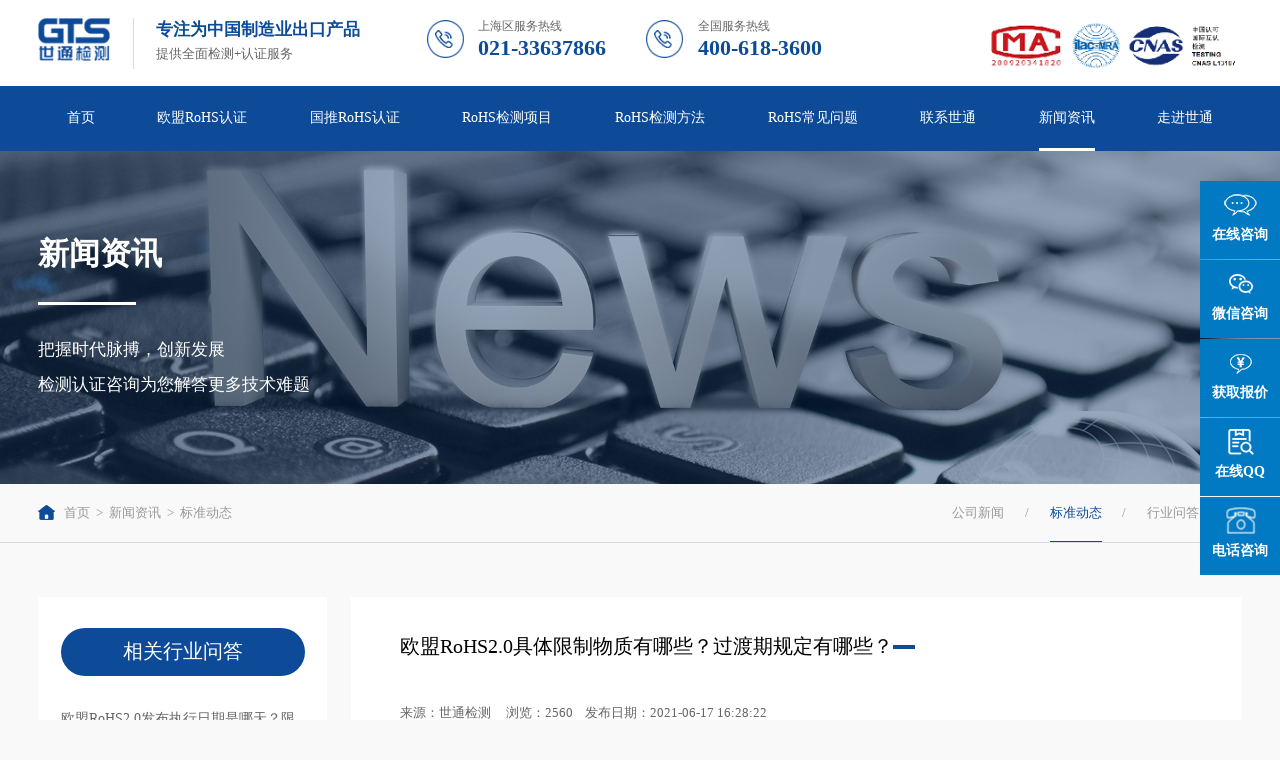

--- FILE ---
content_type: text/html; charset=utf-8
request_url: http://www.jefv.com/article/standard/8.html
body_size: 6764
content:
<!DOCTYPE html PUBLIC "-//W3C//DTD XHTML 1.0 Strict//EN" "http://www.w3.org/TR/xhtml1/DTD/xhtml1-strict.dtd">

<html xmlns="http://www.w3.org/1999/xhtml">

<head>

	<meta http-equiv="Content-Type" content="application/x-www-form-urlencoded"/>

	<meta name="viewport" content="width=device-width, initial-scale=1, minimum-scale=1, maximum-scale=1">

	<meta name="keywords" content="欧盟RoHS2.0限制物质">

	<meta name="description" content="欧盟RoHS2.0具体限制物质有哪些？过渡期规定有哪些？为使新纳入ROHS2.0管控产品的生产商有充分时间来符合指令要求,ROHS2・0为相关产品设定了管控过渡期。">
	<meta name="baidu-site-verification" content="code-1zBqCguai8" />
	<script>
		var _hmt = _hmt || [];
		(function() {
		  var hm = document.createElement("script");
		  hm.src = "https://hm.baidu.com/hm.js?070b9a9aea1a6d99a8ae1ff16b0c69d2";
		  var s = document.getElementsByTagName("script")[0]; 
		  s.parentNode.insertBefore(hm, s);
		})();
		</script>
		
	<title>

		

		
		欧盟RoHS2.0具体限制物质有哪些？过渡期规定有哪些？-世通检测
		
		

	</title>

	

	<link rel="stylesheet" type="text/css" href="/static/plugs/layui/css/layui.css?ver=260120">

	<link rel="stylesheet" type="text/css" href="/static/pc/default/css/animate.css?ver=260120" />

	<link rel="stylesheet" type="text/css" href="/static/pc/default/css/swiper.min.css?ver=260120" />

	<link rel="stylesheet" type="text/css" href="/static/pc/default/css/public.css?ver=260120" />

	<link rel="stylesheet" type="text/css" href="/static/pc/default/css/style.css?ver=260120" />

	<link rel="shortcut icon" href="/static/pc/default/img/icon.ico" type="image/x-icon">

	<script src="/static/plugs/layui/layui.js?ver=260120" type="text/javascript"></script>

	<script src="/static/pc/default/js/jquery-3.3.1.min.js?ver=260120" type="text/javascript" charset="utf-8"></script>

	<script src="/static/pc/default/js/jquery.countup.min.js?ver=260120" type="text/javascript" charset="utf-8"></script>

	<script src="/static/pc/default/js/jquery.imagezoom.min.js?ver=260120" type="text/javascript" charset="utf-8"></script>

	<script src="/static/pc/default/js/jquery.waypoints.min.js?ver=260120" type="text/javascript" charset="utf-8"></script>

	<script src="/static/pc/default/js/swiper.animate1.0.2.min.js?ver=260120" type="text/javascript" charset="utf-8"></script>

	<script src="/static/pc/default/js/swiper.min.js?ver=260120" type="text/javascript" charset="utf-8"></script>

	<script src="/static/pc/default/js/wow.js?ver=260120" type="text/javascript" charset="utf-8"></script>



	

</head>

<body>


<h1 style="font-size:0px">欧盟RoHS2.0具体限制物质有哪些？过渡期规定有哪些？</h1>
<div class="indexHead">
	<div class="box w_1400 flexBetween">
		<div class="boxLeft flexCenter">
			<div class="logo">
				<a href="/"><img src="/upload//config/20210528/462564e8dcce6cafa92bd88957ad7b98.png" alt="世通检测"></a>
			</div>
			<div class="wenan">
				<div class="top">
					专注为中国制造业出口产品
				</div>
				<div class="bot">
					提供全面检测+认证服务
				</div>
			</div>
			<div class="call flexCenter">
				<div class="left">
					<img src="/static/pc/default/img/icon1.png" alt="上海服务热线">
				</div>
				<div class="right">
					<div class="top">
						上海区服务热线
					</div>
					<div class="bot">
						021-33637866					</div>
				</div>
			</div>
			<div class="call flexCenter">
				<div class="left">
					<img src="/static/pc/default/img/icon1.png" alt="全国服务热线">
				</div>
				<div class="right">
					<div class="top">
						全国服务热线
					</div>
					<div class="bot">
						400-618-3600					</div>
				</div>
			</div>
		</div>
		<div class="boxRight">
			<img src="/upload//config/20210528/52c9552eed0d466672018b2a33b7494e.png" alt="国际认证检测">
		</div>
		<div class="menu lpkShow">
			<img src="/static/pc/default/img/menu1.png" >
		</div>
	</div>
</div>
<div class="indexNav">
	<div class="box w_1400 flexBetween">
				<div class='item '>
						<a href="/" target="_self">首页</a>
								</div>
				<div class='item '>
						<a>欧盟RoHS认证</a>
			<ul>
								<li><a href="/eu-rohs/eu-js.html" target="_self">欧盟RoHS介绍</a></li>
												<li><a href="/eu-rohs/eu-price.html" target="_self">欧盟RoHS费用</a></li>
												<li><a href="/eu-rohs/eu-flow.html" target="_self">欧盟RoHS认证流程</a></li>
												<li><a href="/eu-rohs/eu-range.html" target="_self">欧盟RoHS管控的产品范围</a></li>
												<li><a href="/eu-rohs/eu-sign.html" target="_self">欧盟RoHS认证标志</a></li>
												<li><a href="/eu-rohs/eu-indate.html" target="_self">欧盟RoHS有效期</a></li>
												<li><a href="/eu-rohs/eu-jc.html" target="_self">欧盟RoHS豁免清单</a></li>
											</ul>
					</div>
				<div class='item '>
						<a>国推RoHS认证</a>
			<ul>
								<li><a href="/cn-rohs/cn-js.html" target="_self">国推RoHS介绍</a></li>
												<li><a href="/cn-rohs/cn-goal.html" target="_self">RoHS实施的目的和意义</a></li>
												<li><a href="/cn-rohs/cn-flow.html" target="_self">RoHS认证流程</a></li>
												<li><a href="/cn-rohs/cn-range.html" target="_self">RoHS管控的产品范围</a></li>
												<li><a href="/cn-rohs/cn-sheet.html" target="_self">ROHS使用标识说明及有害物质含量表</a></li>
												<li><a href="/cn-rohs/cn-list.html" target="_self">RoHS例外清单</a></li>
												<li><a href="/cn-rohs/cn-claim.html" target="_self">ROHS测试方法及限量要求</a></li>
											</ul>
					</div>
				<div class='item '>
						<a>RoHS检测项目</a>
			<ul>
								<li><a href="/xm-rohs/eu-item.html" target="_self">欧盟RoHS检测项目</a></li>
												<li><a href="/xm-rohs/cn-item.html" target="_self">RoHS检测项目</a></li>
												<li><a href="/xm-rohs/harm.html" target="_self">RoHS检测物质的危害</a></li>
												<li><a href="/xm-rohs/presentation.html" target="_self">RoHS 2.0检测介绍</a></li>
											</ul>
					</div>
				<div class='item '>
						<a>RoHS检测方法</a>
			<ul>
								<li><a href="/jcff-rohs/classify.html" target="_self">RoHS检测分类</a></li>
												<li><a href="/jcff-rohs/flow.html" target="_self">RoHS检测流程</a></li>
												<li><a href="/jcff-rohs/resolution.html" target="_self">RoHS试样拆分</a></li>
												<li><a href="/jcff-rohs/screen.html" target="_self">RoHS筛选检测</a></li>
												<li><a href="/jcff-rohs/precise.html" target="_self">RoHS精准检测</a></li>
											</ul>
					</div>
				<div class='item '>
						<a>RoHS常见问题</a>
			<ul>
								<li><a href="/problem/organization.html" target="_self">三步选对RoHS检测机构</a></li>
												<li><a href="/problem/report.html" target="_self">如何读懂RoHS报告</a></li>
												<li><a href="/problem/difference.html" target="_self">国推RoHS与欧盟RoHS的差异</a></li>
												<li><a href="/problem/example.html" target="_self">RoHS测试产品拆分示例</a></li>
											</ul>
					</div>
				<div class='item '>
						<a href="/contact.html" target="_self">联系世通</a>
								</div>
				<div class='item active'>
						<a>新闻资讯</a>
			<ul>
								<li><a href="/article/company.html" target="_self">公司新闻</a></li>
												<li><a href="/article/standard.html" target="_self">标准动态</a></li>
												<li><a href="/article/industry.html" target="_self">行业问答</a></li>
											</ul>
					</div>
				<div class='item '>
						<a>走进世通</a>
			<ul>
								<li><a href="/about/introduction.html" target="_self">世通简介</a></li>
												<li><a href="/about/honor.html" target="_self">世通RoHS资质 </a></li>
												<li><a href="/about/laboratory.html" target="_self">世通ROHS实验室</a></li>
												<li><a href="/about/photo.html" target="_self">世通相册</a></li>
												<li><a href="/about/live.html" target="_self">世通ROHS课程直播</a></li>
											</ul>
					</div>
			</div>
</div>
<div class="lpkNews">
                 <img src="/static/pc/default/img/banner4.png">
            <div class="box">
        <div class="posi w_1400">
                        <h5>新闻资讯</h5>
                        <div class="heng"></div>
                        <h6>把握时代脉搏，创新发展
检测认证咨询为您解答更多技术难题</h6>
                    </div>
    </div>
</div>


<div class="lpkBard">
	<div class="box w_1400 flexBetween">
		<div class="boxLeft">
	<a href="/"><img src="/static/pc/default/img/hone.png">首页</a>
		<a>&nbsp;>&nbsp;</a>
		<a href="/article/company.html">新闻资讯</a>
			<a>&nbsp;>&nbsp;</a>
		<a href="/article/standard.html">标准动态</a>
		</div>

		<div class="boxRight">
        <a href="/article/company.html" target="_self" >公司新闻</a>
        <span> / </span>
        <a href="/article/standard.html" target="_self" class="active">标准动态</a>
        <span> / </span>
        <a href="/article/industry.html" target="_self" >行业问答</a>
        <span> / </span>
    </div>
	</div>
</div>
<div class="lpkBox w_1400 flexBetween">
	<div class="boxLeft">
				<div class="item">
			<h5>相关行业问答</h5>
			<ul>
								<li>
										<a href="/article/industry/7.html" title="欧盟RoHS2.0发布执行日期是哪天？限制物质是哪几种？">
										欧盟RoHS2.0发布执行日期是哪天？限制物质是哪几种？					</a>
				</li>
								<li>
										<a href="/article/industry/605.html" title="RoHS认证焦点问答">
										RoHS认证焦点问答					</a>
				</li>
								<li>
										<a href="/article/industry/588.html" title="电烤箱怎样办理rohs认证？">
										电烤箱怎样办理rohs认证？					</a>
				</li>
								<li>
										<a href="/article/industry/587.html" title="电子秤需要办理rohs认证吗？">
										电子秤需要办理rohs认证吗？					</a>
				</li>
								<li>
										<a href="/article/industry/586.html" title="太阳能灯办理RoHS认证">
										太阳能灯办理RoHS认证					</a>
				</li>
								<li>
										<a href="/article/industry/438.html" title="暖风机如何办理rohs认证？">
										暖风机如何办理rohs认证？					</a>
				</li>
							</ul>
		</div>
				<div class="item">
			<h5>最新资讯文章</h5>
			<ul>
								<li>
										<a href="/article/standard/1204.html" title="铝格栅怎么办理ROHS测试？">
										铝格栅怎么办理ROHS测试？					</a>
				</li>
								<li>
										<a href="/article/standard/1203.html" title="长城板怎么办理ROHS测试？">
										长城板怎么办理ROHS测试？					</a>
				</li>
								<li>
										<a href="/article/standard/1202.html" title="木龙骨怎么办理ROHS测试？">
										木龙骨怎么办理ROHS测试？					</a>
				</li>
								<li>
										<a href="/article/standard/1201.html" title="免漆板怎么办理ROHS测试？">
										免漆板怎么办理ROHS测试？					</a>
				</li>
								<li>
										<a href="/article/standard/1200.html" title="硅藻泥怎么办理ROHS测试？">
										硅藻泥怎么办理ROHS测试？					</a>
				</li>
								<li>
										<a href="/article/standard/1199.html" title="二苯胺怎么办理ROHS测试？">
										二苯胺怎么办理ROHS测试？					</a>
				</li>
							</ul>
		</div>
			</div>
	<div class="boxRight">
		<div class="lpkNewInfo">
			<div class="boxTop flexBetween">
				<div class="boxL"><h2>欧盟RoHS2.0具体限制物质有哪些？过渡期规定有哪些？<span></span></h2>
				</div>
				<div class="boxR">
					来源：世通检测   &nbsp; &nbsp;  浏览：2560   &nbsp;&nbsp;  发布日期：2021-06-17 16:28:22				</div>
			</div>
			<div class="boxBottom">
				</br>
				</br>
								<h2 style="white-space: normal;">欧盟RoHS2.0具体限制物质有哪些？</h2><p style="white-space: normal;"><br/></p><table><tbody><tr class="firstRow" style="height: 31px;"><td width="207" valign="bottom" style="padding: 0px 1px; border-width: initial; border-style: none; border-color: initial; background: rgb(2, 146, 205);"><p style="text-align: center; background: rgb(1, 146, 205);"><strong><span style="font-family: MingLiU; color: #FFFFFF; letter-spacing: 0px; font-variant-numeric: normal; font-variant-east-asian: normal; font-size: 13px;">有害物质</span></strong></p></td><td width="114" valign="bottom" style="padding: 0px 1px; border-width: initial; border-style: none; border-color: initial; background: rgb(2, 146, 205);"><p style="text-indent: 51px; background: rgb(1, 146, 205);"><strong><span style="font-family: MingLiU; color: #FFFFFF; letter-spacing: 0px; font-variant-numeric: normal; font-variant-east-asian: normal; font-size: 13px;">限量</span></strong></p></td><td width="320" valign="bottom" style="padding: 0px 1px; border-width: initial; border-style: none; border-color: initial; background: rgb(2, 146, 205);"><p style="text-align: center; background: rgb(1, 146, 205);"><strong><span style="font-family: MingLiU; color: #FFFFFF; letter-spacing: 0px; font-variant-numeric: normal; font-variant-east-asian: normal; font-size: 13px;">使用的例子</span></strong></p></td></tr><tr style="height: 22px;"><td width="207" valign="bottom" style="padding: 0px 1px; border-width: initial; border-style: none; border-color: initial; background: rgb(221, 234, 241);"><p style="text-align: center;"><span style="font-family: MingLiU; letter-spacing: 0px; font-variant-numeric: normal; font-variant-east-asian: normal; font-size: 13px;">铅(</span><span style="font-family: Arial; letter-spacing: 0px; font-variant-numeric: normal; font-variant-east-asian: normal;">Pb&nbsp;</span><span style="font-family: Arial; letter-spacing: 0px; font-variant-numeric: normal; font-variant-east-asian: normal;">)</span></p></td><td width="114" valign="bottom" style="padding: 0px 1px; border-width: initial; border-style: none; border-color: initial; background: rgb(221, 234, 241);"><p><span style="font-family: Arial; letter-spacing: 0px; font-variant-numeric: normal; font-variant-east-asian: normal;">&lt;1000mg/kg</span></p></td><td width="320" valign="bottom" style="padding: 0px 1px; border-width: initial; border-style: none; border-color: initial; background: rgb(221, 234, 241);"><p style="text-align: center;"><span style="font-family: MingLiU; letter-spacing: 0px; font-variant-numeric: normal; font-variant-east-asian: normal; font-size: 13px;">焊料、玻璃、</span><span style="font-family: Arial; letter-spacing: 0px; font-variant-numeric: normal; font-variant-east-asian: normal;">PVC</span><span style="font-family: MingLiU; letter-spacing: 0px; font-variant-numeric: normal; font-variant-east-asian: normal; font-size: 13px;">稳定剂等</span></p></td></tr><tr style="height: 30px;"><td width="207" valign="bottom" style="padding: 0px 1px; border-width: initial; border-style: none; border-color: initial; background: rgb(255, 255, 255);"><p style="text-align: center;"><span style="font-family: MingLiU; letter-spacing: 0px; font-variant-numeric: normal; font-variant-east-asian: normal; font-size: 13px;">汞</span><span style="font-family: 宋体; letter-spacing: 0px; font-variant-numeric: normal; font-variant-east-asian: normal; font-size: 19px;">(</span><span style="font-family: Arial; letter-spacing: 0px; font-variant-numeric: normal; font-variant-east-asian: normal;">Hg)</span></p></td><td width="114" valign="bottom" style="padding: 0px 1px; border-width: initial; border-style: none; border-color: initial; background: rgb(255, 255, 255);"><p><span style="font-family: Arial; letter-spacing: 0px; font-variant-numeric: normal; font-variant-east-asian: normal;">&lt;1000mg/kg</span></p></td><td width="320" valign="bottom" style="padding: 0px 1px; border-width: initial; border-style: none; border-color: initial; background: rgb(255, 255, 255);"><p style="text-align: center;"><span style="font-family: MingLiU; letter-spacing: 0px; font-variant-numeric: normal; font-variant-east-asian: normal; font-size: 13px;">温控器、传感器、开关和继电器、灯泡等</span></p></td></tr><tr style="height: 30px;"><td width="207" valign="bottom" style="padding: 0px 1px; border-width: initial; border-style: none; border-color: initial; background: rgb(221, 234, 241);"><p style="text-align: center;"><span style="font-family: MingLiU; letter-spacing: 0px; font-variant-numeric: normal; font-variant-east-asian: normal; font-size: 13px;">镉(</span><span style="font-family: Arial; letter-spacing: 0px; font-variant-numeric: normal; font-variant-east-asian: normal;">Cd)</span></p></td><td width="114" valign="bottom" style="padding: 0px 1px; border-width: initial; border-style: none; border-color: initial; background: rgb(221, 234, 241);"><p style="text-align: center;"><span style="font-family: Arial; letter-spacing: 0px; font-variant-numeric: normal; font-variant-east-asian: normal;">&lt;100mg/kg</span></p></td><td width="320" valign="bottom" style="padding: 0px 1px; border-width: initial; border-style: none; border-color: initial; background: rgb(221, 234, 241);"><p style="text-align: center;"><span style="font-family: MingLiU; letter-spacing: 0px; font-variant-numeric: normal; font-variant-east-asian: normal; font-size: 13px;">开关、弹簧、连接器、夕卜詡口</span><span style="font-family: Arial; letter-spacing: 0px; font-variant-numeric: normal; font-variant-east-asian: normal;">PCB</span><span style="font-family: MingLiU; letter-spacing: 0px; font-variant-numeric: normal; font-variant-east-asian: normal; font-size: 13px;">、</span><span style="font-family: MingLiU; letter-spacing: 0px; font-variant-numeric: normal; font-variant-east-asian: normal; font-size: 13px;">电池等</span></p></td></tr><tr style="height: 21px;"><td width="207" valign="bottom" style="padding: 0px 1px; border-width: initial; border-style: none; border-color: initial; background: rgb(255, 255, 255);"><p style="text-align: center;"><span style="font-family: MingLiU; letter-spacing: 0px; font-variant-numeric: normal; font-variant-east-asian: normal; font-size: 13px;">六价锯(</span><span style="font-family: Arial; letter-spacing: 0px; font-variant-numeric: normal; font-variant-east-asian: normal;">Cr&nbsp;</span><span style="font-family: Arial; letter-spacing: 0px; font-variant-numeric: normal; font-variant-east-asian: normal;">6+)</span></p></td><td width="114" valign="bottom" style="padding: 0px 1px; border-width: initial; border-style: none; border-color: initial; background: rgb(255, 255, 255);"><p><span style="font-family: Arial; letter-spacing: 0px; font-variant-numeric: normal; font-variant-east-asian: normal;">&lt;1000mg/kg</span></p></td><td width="320" valign="bottom" style="padding: 0px 1px; border-width: initial; border-style: none; border-color: initial; background: rgb(255, 255, 255);"><p style="text-align: center;"><span style="font-family: MingLiU; letter-spacing: 0px; font-variant-numeric: normal; font-variant-east-asian: normal; font-size: 13px;">金属防腐蚀涂层</span></p></td></tr><tr style="height: 30px;"><td width="207" valign="bottom" style="padding: 0px 1px; border-width: initial; border-style: none; border-color: initial; background: rgb(221, 234, 241);"><p style="text-align: center;"><span style="font-family: MingLiU; letter-spacing: 0px; font-variant-numeric: normal; font-variant-east-asian: normal; font-size: 13px;">多漠联苯(</span><span style="font-family: Arial; letter-spacing: 0px; font-variant-numeric: normal; font-variant-east-asian: normal;">PBB&nbsp;</span><span style="font-family: Arial; letter-spacing: 0px; font-variant-numeric: normal; font-variant-east-asian: normal;">)</span></p></td><td width="114" valign="bottom" style="padding: 0px 1px; border-width: initial; border-style: none; border-color: initial; background: rgb(221, 234, 241);"><p><span style="font-family: Arial; letter-spacing: 0px; font-variant-numeric: normal; font-variant-east-asian: normal;">&lt;1000mg/kg</span></p></td><td width="320" valign="bottom" style="padding: 0px 1px; border-width: initial; border-style: none; border-color: initial; background: rgb(221, 234, 241);"><p style="text-align: center;"><span style="font-family: MingLiU; letter-spacing: 0px; font-variant-numeric: normal; font-variant-east-asian: normal; font-size: 13px;">阻燃剂、</span><span style="font-family: Arial; letter-spacing: 0px; font-variant-numeric: normal; font-variant-east-asian: normal;">PCB</span><span style="font-family: MingLiU; letter-spacing: 0px; font-variant-numeric: normal; font-variant-east-asian: normal; font-size: 13px;">、</span><span style="font-family: MingLiU; letter-spacing: 0px; font-variant-numeric: normal; font-variant-east-asian: normal; font-size: 13px;">连接器、塑料外壳等</span></p></td></tr><tr style="height: 30px;"><td width="207" valign="bottom" style="padding: 0px 1px; border-width: initial; border-style: none; border-color: initial; background: rgb(255, 255, 255);"><p style="text-align: center;"><span style="font-family: MingLiU; letter-spacing: 0px; font-variant-numeric: normal; font-variant-east-asian: normal; font-size: 13px;">多漠联苯醛</span><span style="font-family: Arial; letter-spacing: 0px; font-variant-numeric: normal; font-variant-east-asian: normal;">(</span><span style="font-family: Arial; letter-spacing: 0px; font-variant-numeric: normal; font-variant-east-asian: normal;">PBDE)</span></p></td><td width="114" valign="bottom" style="padding: 0px 1px; border-width: initial; border-style: none; border-color: initial; background: rgb(255, 255, 255);"><p><span style="font-family: Arial; letter-spacing: 0px; font-variant-numeric: normal; font-variant-east-asian: normal;">&lt;1000mg/kg</span></p></td><td width="320" valign="bottom" style="padding: 0px 1px; border-width: initial; border-style: none; border-color: initial; background: rgb(255, 255, 255);"><p style="text-align: center;"><span style="font-family: MingLiU; letter-spacing: 0px; font-variant-numeric: normal; font-variant-east-asian: normal; font-size: 13px;">阻燃剂、</span><span style="font-family: Arial; letter-spacing: 0px; font-variant-numeric: normal; font-variant-east-asian: normal;">PCB</span><span style="font-family: MingLiU; letter-spacing: 0px; font-variant-numeric: normal; font-variant-east-asian: normal; font-size: 13px;">、</span><span style="font-family: MingLiU; letter-spacing: 0px; font-variant-numeric: normal; font-variant-east-asian: normal; font-size: 13px;">连接器、塑料外壳等</span></p></td></tr><tr style="height: 42px;"><td width="207" valign="bottom" style="padding: 0px 1px; border-width: initial; border-style: none; border-color: initial; background: rgb(221, 234, 241);"><p style="text-align: center; line-height: 19px;"><span style="font-family: MingLiU; letter-spacing: 0px; font-variant-numeric: normal; font-variant-east-asian: normal; font-size: 13px;">邻苯二甲酸二(</span><span style="font-family: Arial; letter-spacing: 0px; font-variant-numeric: normal; font-variant-east-asian: normal;">2</span><span style="font-family: MingLiU; letter-spacing: 0px; font-variant-numeric: normal; font-variant-east-asian: normal; font-size: 13px;">•乙基己 基)酯</span><span style="font-family: Arial; letter-spacing: 0px; font-variant-numeric: normal; font-variant-east-asian: normal;">(DEHP)</span></p></td><td width="114" valign="center" style="padding: 0px 1px; border-width: initial; border-style: none; border-color: initial; background: rgb(221, 234, 241);"><p><span style="font-family: Arial; letter-spacing: 0px; font-variant-numeric: normal; font-variant-east-asian: normal;">&lt;1000mg/kg</span></p></td><td width="320" valign="center" style="padding: 0px 1px; border-width: initial; border-style: none; border-color: initial; background: rgb(221, 234, 241);"><p style="margin-left: 84px; text-align: justify;"><span style="font-family: MingLiU; letter-spacing: 0px; font-variant-numeric: normal; font-variant-east-asian: normal; font-size: 13px;">塑料、橡胶、涂层等</span></p></td></tr><tr style="height: 21px;"><td width="207" valign="bottom" style="padding: 0px 1px; border-width: initial; border-style: none; border-color: initial; background: rgb(255, 255, 255);"><p style="text-align: center;"><span style="font-family: MingLiU; letter-spacing: 0px; font-variant-numeric: normal; font-variant-east-asian: normal; font-size: 13px;">邻苯二甲酸丁茉酯</span><span style="font-family: Arial; letter-spacing: 0px; font-variant-numeric: normal; font-variant-east-asian: normal;">(BBP)</span></p></td><td width="114" valign="bottom" style="padding: 0px 1px; border-width: initial; border-style: none; border-color: initial; background: rgb(255, 255, 255);"><p><span style="font-family: Arial; letter-spacing: 0px; font-variant-numeric: normal; font-variant-east-asian: normal;">&lt;1000mg/kg</span></p></td><td width="320" valign="bottom" style="padding: 0px 1px; border-width: initial; border-style: none; border-color: initial; background: rgb(255, 255, 255);"><p style="margin-left: 84px; text-align: justify;"><span style="font-family: MingLiU; letter-spacing: 0px; font-variant-numeric: normal; font-variant-east-asian: normal; font-size: 13px;">塑料、橡胶、涂层等</span></p></td></tr><tr style="height: 22px;"><td width="207" valign="bottom" style="padding: 0px 1px; border-width: initial; border-style: none; border-color: initial; background: rgb(221, 234, 241);"><p style="text-align: center;"><span style="font-family: MingLiU; letter-spacing: 0px; font-variant-numeric: normal; font-variant-east-asian: normal; font-size: 13px;">邻苯二甲酸二丁酯</span><span style="font-family: Arial; letter-spacing: 0px; font-variant-numeric: normal; font-variant-east-asian: normal;">(DBP)</span></p></td><td width="114" valign="bottom" style="padding: 0px 1px; border-width: initial; border-style: none; border-color: initial; background: rgb(221, 234, 241);"><p><span style="font-family: Arial; letter-spacing: 0px; font-variant-numeric: normal; font-variant-east-asian: normal;">&lt;1000mg/kg</span></p></td><td width="320" valign="bottom" style="padding: 0px 1px; border-width: initial; border-style: none; border-color: initial; background: rgb(221, 234, 241);"><p style="margin-left: 84px; text-align: justify;"><span style="font-family: MingLiU; letter-spacing: 0px; font-variant-numeric: normal; font-variant-east-asian: normal; font-size: 13px;">塑料、橡胶、涂层等</span></p></td></tr><tr style="height: 23px;"><td width="207" valign="bottom" style="padding: 0px 1px; border-width: initial; border-style: none; border-color: initial; background: rgb(255, 255, 255);"><p style="text-align: center;"><span style="font-family: MingLiU; letter-spacing: 0px; font-variant-numeric: normal; font-variant-east-asian: normal; font-size: 13px;">邻苯二甲酸二异丁酯</span><span style="font-family: Arial; letter-spacing: 0px; font-variant-numeric: normal; font-variant-east-asian: normal;">(DIBP)</span></p></td><td width="114" valign="bottom" style="padding: 0px 1px; border-width: initial; border-style: none; border-color: initial; background: rgb(255, 255, 255);"><p><span style="font-family: Arial; letter-spacing: 0px; font-variant-numeric: normal; font-variant-east-asian: normal;">&lt;1000mg/kg</span></p></td><td width="320" valign="bottom" style="padding: 0px 1px; border-width: initial; border-style: none; border-color: initial; background: rgb(255, 255, 255);"><p style="margin-left: 84px; text-align: justify;"><span style="font-family: MingLiU; letter-spacing: 0px; font-variant-numeric: normal; font-variant-east-asian: normal; font-size: 13px;">塑料、橡胶、涂层等</span></p></td></tr></tbody></table><p style="white-space: normal;"><br/></p><p style="white-space: normal;"><br/></p><h2 style="white-space: normal;">过渡期规定有哪些？</h2><p style="white-space: normal;"><br/></p><p style="white-space: normal;">&nbsp; &nbsp; 为使新纳入ROHS2.0管控产品的生产商有充分时间来符合指令要求,ROHS2・0为相关产品设定了管控过渡期。</p><p style="white-space: normal;"><br/></p><p style="white-space: normal;">&nbsp; &nbsp; —医疗设备和监控设备及其零部件自2014年7月22日起应符合ROHS2.0;</p><p style="white-space: normal;"><br/></p><p style="white-space: normal;">&nbsp; &nbsp; —体外诊断医疗设备及其零部件自2016年7月22日起应符合ROHS2.0;</p><p style="white-space: normal;"><br/></p><p style="white-space: normal;">&nbsp; &nbsp; —工业监控设备及其零部件自2017年7月22日起应符合ROHS2.0;</p><p style="white-space: normal;"><br/></p><p style="white-space: normal;">&nbsp; &nbsp; —具它新纳入ROHS2.0管控的产品自2019年7月22日起应符合ROHS2.0驱内现有豁免条款并针对医疗和监控设备提出了20项新豁免,同时针对产品类别规走了不同的豁免最长有效期：</p><p style="white-space: normal;"><br/></p><p style="white-space: normal;">&nbsp; &nbsp; —2002/95/EC原先管控的8大类产品和第11类产品的豁免有效期最长为5年—而第8类和第9类产品豁免有效期最长为7年。</p><p style="white-space: normal;"><br/></p><p style="white-space: normal; text-align: center;"><img src="/upload/editor/20210617/e99adb574b1fba5069e471a8f751bbd6.jpg"/></p><p style="white-space: normal;"><br/></p><p><br/></p>							</div>
			<div class="lpkShang flexBetween">
				<p>
										<a href="/article/standard/6.html" title="中国RoHS与欧盟RoHS指令的异同">上一篇：中国RoHS与欧盟RoHS指令的异同</a>
									</p>
				<p>
										<a href="/article/standard/1204.html" title="铝格栅怎么办理ROHS测试？">下一篇：铝格栅怎么办理ROHS测试？</a>
									</p>
			</div>
		</div>
	</div>
</div>
<div class="indexFoot">
	<div class="kefuBox-Two slow" style="font-size:16px;line-height:28px;">
		<ul>
		  <li class="tidings"> 
		  <a href="https://p.qiao.baidu.com/cps/chat?siteId=12723673&userId=2456864&siteToken=98568e5762ae0f85360f7bddb71f6e6d"   rel="nofollow"   target="_blank"> 
		  <em class="ico"></em> 
		  <b>在线咨询</b> 
		  </a> 
		  </li>
		  <li class="weixin"> 
		  <a> 
		  <em class="ico"></em> 
		  <b>微信咨询</b> 
		  </a> 
		  <span class="toolbar-layer img"> <img src="/static/pc/default/img/f_pic01.jpg" class="ewm"></span> 
		  </li>
		  <li class="mark"> 
		  <a class="offer slow btn-offer" href="https://p.qiao.baidu.com/cps/chat?siteId=12723673&userId=2456864&siteToken=98568e5762ae0f85360f7bddb71f6e6d"  rel="nofollow"  target="_blank"> 
		  <em class="ico"></em> <b>获取报价</b> 
		  </a>
			<div class="hint-layer " style=""> </div>
		  </li>
		  <li class="enroll"> 
		  <a href="tencent://message/?uin=2355730062&amp;site=qq&amp;menu=yes"  rel="nofollow"   target="_blank"> 
		  <em class="ico"></em> <b>在线QQ</b> </a> </li>
		  <li id="top" class="top"> <em class="ico"></em>
			<center>
			  <b>电话咨询</b>
			</center>
			<span class="toolbar-layer img">
			<p align="left"><strong>&nbsp;项目咨询：</strong><br>
			  &nbsp;400-618-3600<br>
			  &nbsp;021-33637866</p>
			<p align="left"><strong>&nbsp;移动电话：</strong><br>
			  &nbsp;18202139232</p>
			<p align="left"><strong>&nbsp;投诉举报：</strong><br>
			  &nbsp;info@gts-lab.com</p>
			</span> </li>
		</ul>
	  </div>

<script src="/static/pc/default/js/foot_1.js" type="text/javascript" charset="utf-8"></script>
	<div class="box w_1585">
		<div class="boxTop flexBetween">
						<a href="/eu-rohs/eu-js.html" target="_self">欧盟RoHS认证</a>
									<a href="/cn-rohs/cn-js.html" target="_self">国推RoHS认证</a>
									<a href="/xm-rohs/eu-item.html" target="_self">RoHS检测项目</a>
									<a href="/jcff-rohs/classify.html" target="_self">RoHS检测方法</a>
									<a href="/problem/organization.html" target="_self">RoHS常见问题</a>
									<a href="/contact.html" target="_self">联系世通</a>
									<a href="/article/company.html" target="_self">新闻资讯</a>
									<a href="/about/Introduction.html" target="_self">走进世通</a>
								</div>
		<div class="boxCente flexBetween">
			<div class="left">
				<img src="/upload//config/20210601/9bda43019b68a497ee7ecd40001b73e5.png">
			</div>
			<div class="center flexCenter">
				<div class="item">
					<div class="top">
						<img src="/static/pc/default/img/icon6.png">
					</div>
					<div class="center">
						服务热线
					</div>
					<div class="botom">
						<b>400-618-3600</b>
					</div>
				</div>
				<div class="item">
					<div class="top">
						<img src="/static/pc/default/img/icon7.png">
					</div>
					<div class="center">
						公司地址
					</div>
					<div class="botom">
						上海市闵行区申富路128号D-1栋2楼					</div>
				</div>
				<div class="item">
					<div class="top">
						<img src="/static/pc/default/img/icon8.png">
					</div>
					<div class="center">
						企业邮箱
					</div>
					<div class="botom">
						info@gts-lab.com					</div>
				</div>
			</div>
			<div class="right flexBetween">
				<div class="item">
					<div class="top">
						<img src="/upload//config/20210609/c366c4ad8ddc89e9e42547ddf66012f8.jpg">
					</div>
					<div class="bot">
						扫一扫关注微信服务号
					</div>
				</div>
				<div class="item">
					<div class="top">
						<img src="/upload//config/20210609/be320c0635ae619ef697521ec97b0c18.png">
					</div>
					<div class="bot">
						扫一扫进入手机官网
					</div>
				</div>
			</div>
		</div>
		<div class="boxBottom flexBetween">
			<div class="left">
								<a href="/map.html">网站地图</a> &nbsp;|&nbsp; <a href="/tag.html">Tag标签</a> &nbsp;|&nbsp;<a href="https://beian.miit.gov.cn/" rel="nofollow" target="_blank">沪ICP备10206217号-7</a> &nbsp;|&nbsp;<a href="/sitemap.xml">sitemap</a>&nbsp;|&nbsp; 合作单位：<a href="https://baike.baidu.com/item/RoHS/179861?fromtitle=ROHS%E8%AE%A4%E8%AF%81&fromid=7093533&fr=aladdin" rel="nofollow">rohs认证</a> &nbsp;|&nbsp; <a href="https://www.sohu.com/a/317451605_120116254" rel="nofollow">欧盟rohs认证</a>&nbsp;|&nbsp; <a href="http://www.jefv.com/">rohs认证</a>&nbsp;|&nbsp; <a href="https://baike.baidu.com/item/ROHS%E6%A3%80%E6%B5%8B/4516407?fr=aladdin" rel="nofollow">rohs检测</a>


			</div>
			<div class="right">
				
				</br>ROHS热门搜索：&nbsp;|&nbsp; <a href="http://www.jefv.com/article/industry/26.html">rohs认证费用</a>&nbsp;|&nbsp; <a href="http://www.jefv.com/article/industry/25.html">rohs认证有效期多久</a>&nbsp;|&nbsp; <a href="http://www.jefv.com/article/industry/24.html">rohs认证标志</a>&nbsp;|&nbsp; <a href="http://www.jefv.com/article/industry/23.html">欧盟RoHS2.0最新标准</a>&nbsp;|&nbsp; <a href="http://www.jefv.com/article/industry/22.html">  RoHS2.0检测项目</a>&nbsp;|&nbsp; <a href="http://www.jefv.com/article/industry/21.html">rohs检测报告</a>
&nbsp;|&nbsp; <a href="http://www.jefv.com/article/company/9.html">欧洲rohs认证是什么意思</a> &nbsp;|&nbsp;<a href="http://www.jefv.com/article/company/11.html">中国RoHS最新标准</a> &nbsp;|&nbsp;<a href="http://www.jefv.com/article/company/13.html">欧盟ROHS 2.0豁免条款</a> &nbsp;|&nbsp;<a href="http://www.jefv.com/article/company/10.html">RoHS认证的检测项目</a> &nbsp;|&nbsp;<a href="http://www.jefv.com/article/company/12.html">rohs认证10种有害物质的限制值标准</a> &nbsp;|&nbsp;<a href="http://www.jefv.com/article/standard/8.html">欧盟RoHS2.0限制物质</a> &nbsp;|&nbsp;<a href="http://www.jefv.com/article/standard/4.html">中国ROHS与欧盟ROHS产品管控范围的差异</a> &nbsp;|&nbsp;<a href="http://www.jefv.com/article/standard/6.html">中国RoHS与欧盟RoHS指令的异同</a> &nbsp;|&nbsp;<a href="http://www.jefv.com/article/industry/7.html">欧盟RoHS2.0发布执行日期</a> &nbsp;|&nbsp;

			</div>
		</div>
	</div>
</div>

<div>友情链接：<a href="http://www.gts-lab.cn" target="_blank" style="margin-right:10px">CE认证</a><a href="http://www.gts-lab.com" target="_blank" style="margin-right:10px">CE认证</a></div>

<script src="/static/pc/default/js/index.js" type="text/javascript" charset="utf-8"></script>
<script src="/static/pc/default/js/effect.js" type="text/javascript" charset="utf-8"></script>



<script type="text/javascript">
	$('body').css('background', '#f9f9f9');
</script>


</body>

</html>

<script src="/static/pc/default/js/image_foot.js" type="text/javascript" charset="utf-8"></script>



--- FILE ---
content_type: application/javascript
request_url: http://www.jefv.com/static/pc/default/js/effect.js
body_size: 716
content:
var lpkw = document.body.clientWidth;
// var abc=window.screen.width;
(function(doc, win) {
	var docEl = win.document.documentElement;
	var resizeEvt = 'orientationchange' in window ? 'orientationchange' : 'resize';
	var refreshRem = function() {
		var clientWidth = win.innerWidth ||
			doc.documentElement.clientWidth ||
			doc.body.clientWidth;
		if (!clientWidth) return;
		var fz;
		var width = clientWidth;
		if (lpkw <= 1920) {
			fz = 16 * width / 1920;
		}
		if (lpkw <= 1680) {
			fz = 16 * width / 1680;
		}
		if (lpkw <= 1440) {
			fz = 16 * width / 1440;
		}
		if (lpkw <= 1024) {
			fz = 16 * width / 1200;
		}
		if (lpkw <= 768) {
			fz = 16 * width / 850;
		}
		if (lpkw <= 414) {
			fz = 16 * width / 500;
		}
		docEl.style.fontSize = fz + 'px';
	};
	if (!doc.addEventListener) return;
	win.addEventListener(resizeEvt, refreshRem, false);
	doc.addEventListener('DOMContentLoaded', refreshRem, false);
	refreshRem();
})(document, window);


function reinitIframe() {
	var iframe = document.getElementById("test");
	try {
		var bHeight = iframe.contentWindow.document.body.scrollHeight;
		var dHeight = iframe.contentWindow.document.documentElement.scrollHeight;
		var height = Math.max(bHeight, dHeight);
		iframe.height = height;
	} catch (ex) {}
}
// window.setInterval("reinitIframe()", 200);


$(window).scroll(function() {
	var topScr = $(window).scrollTop();
	if(topScr >= 100){
		$('.indexHeader').addClass('indexActive')
	}else{
		$('.indexHeader').removeClass('indexActive')
	}
});

// var abc=window.location.href


$('.indexHead .menu img').click(function(){
	$('.indexNav').toggleClass('indexNavLpk');
	$('body').toggleClass('body');
});
